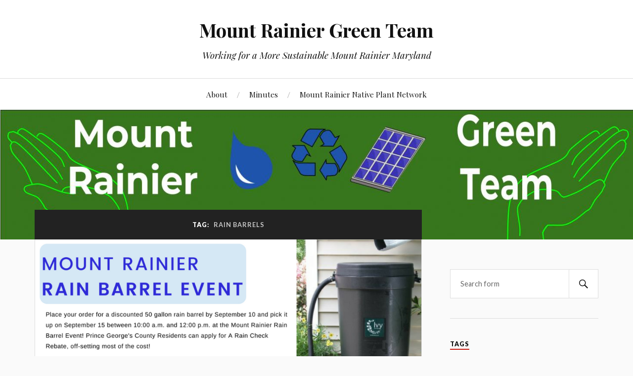

--- FILE ---
content_type: text/html; charset=UTF-8
request_url: https://mountrainiergreenteam.org/tag/rain-barrels/
body_size: 9079
content:
<!DOCTYPE html>

<html class="no-js" lang="en-US">

	<head profile="http://gmpg.org/xfn/11">

		<meta http-equiv="Content-Type" content="text/html; charset=UTF-8" />
		<meta name="viewport" content="width=device-width, initial-scale=1.0, maximum-scale=1.0, user-scalable=no" >

		<title>Rain Barrels | Mount Rainier Green Team</title>
<meta name='robots' content='max-image-preview:large' />
<meta name="robots" content="index,follow" />
<link rel="canonical" href="https://mountrainiergreenteam.org/tag/rain-barrels/" />
<meta property="og:locale" content="en_US" />
<meta property="og:type" content="object" />
<meta property="og:title" content="Rain Barrels, Mount Rainier Green Team" />
<meta property="og:url" content="https://mountrainiergreenteam.org/tag/rain-barrels/" />
<meta property="og:site_name" name="copyright" content="Mount Rainier Green Team" />
<meta property="og:image" content="https://mountrainiergreenteam.org/wp-content/uploads/2018/08/mount-rainier-rain-barrel-sale.png" />

<link rel="alternate" type="application/rss+xml" title="Mount Rainier Green Team &raquo; Feed" href="https://mountrainiergreenteam.org/feed/" />
<link rel="alternate" type="application/rss+xml" title="Mount Rainier Green Team &raquo; Comments Feed" href="https://mountrainiergreenteam.org/comments/feed/" />
<link rel="alternate" type="application/rss+xml" title="Mount Rainier Green Team &raquo; Rain Barrels Tag Feed" href="https://mountrainiergreenteam.org/tag/rain-barrels/feed/" />
<style id='wp-img-auto-sizes-contain-inline-css' type='text/css'>
img:is([sizes=auto i],[sizes^="auto," i]){contain-intrinsic-size:3000px 1500px}
/*# sourceURL=wp-img-auto-sizes-contain-inline-css */
</style>
<style id='wp-emoji-styles-inline-css' type='text/css'>

	img.wp-smiley, img.emoji {
		display: inline !important;
		border: none !important;
		box-shadow: none !important;
		height: 1em !important;
		width: 1em !important;
		margin: 0 0.07em !important;
		vertical-align: -0.1em !important;
		background: none !important;
		padding: 0 !important;
	}
/*# sourceURL=wp-emoji-styles-inline-css */
</style>
<style id='wp-block-library-inline-css' type='text/css'>
:root{--wp-block-synced-color:#7a00df;--wp-block-synced-color--rgb:122,0,223;--wp-bound-block-color:var(--wp-block-synced-color);--wp-editor-canvas-background:#ddd;--wp-admin-theme-color:#007cba;--wp-admin-theme-color--rgb:0,124,186;--wp-admin-theme-color-darker-10:#006ba1;--wp-admin-theme-color-darker-10--rgb:0,107,160.5;--wp-admin-theme-color-darker-20:#005a87;--wp-admin-theme-color-darker-20--rgb:0,90,135;--wp-admin-border-width-focus:2px}@media (min-resolution:192dpi){:root{--wp-admin-border-width-focus:1.5px}}.wp-element-button{cursor:pointer}:root .has-very-light-gray-background-color{background-color:#eee}:root .has-very-dark-gray-background-color{background-color:#313131}:root .has-very-light-gray-color{color:#eee}:root .has-very-dark-gray-color{color:#313131}:root .has-vivid-green-cyan-to-vivid-cyan-blue-gradient-background{background:linear-gradient(135deg,#00d084,#0693e3)}:root .has-purple-crush-gradient-background{background:linear-gradient(135deg,#34e2e4,#4721fb 50%,#ab1dfe)}:root .has-hazy-dawn-gradient-background{background:linear-gradient(135deg,#faaca8,#dad0ec)}:root .has-subdued-olive-gradient-background{background:linear-gradient(135deg,#fafae1,#67a671)}:root .has-atomic-cream-gradient-background{background:linear-gradient(135deg,#fdd79a,#004a59)}:root .has-nightshade-gradient-background{background:linear-gradient(135deg,#330968,#31cdcf)}:root .has-midnight-gradient-background{background:linear-gradient(135deg,#020381,#2874fc)}:root{--wp--preset--font-size--normal:16px;--wp--preset--font-size--huge:42px}.has-regular-font-size{font-size:1em}.has-larger-font-size{font-size:2.625em}.has-normal-font-size{font-size:var(--wp--preset--font-size--normal)}.has-huge-font-size{font-size:var(--wp--preset--font-size--huge)}.has-text-align-center{text-align:center}.has-text-align-left{text-align:left}.has-text-align-right{text-align:right}.has-fit-text{white-space:nowrap!important}#end-resizable-editor-section{display:none}.aligncenter{clear:both}.items-justified-left{justify-content:flex-start}.items-justified-center{justify-content:center}.items-justified-right{justify-content:flex-end}.items-justified-space-between{justify-content:space-between}.screen-reader-text{border:0;clip-path:inset(50%);height:1px;margin:-1px;overflow:hidden;padding:0;position:absolute;width:1px;word-wrap:normal!important}.screen-reader-text:focus{background-color:#ddd;clip-path:none;color:#444;display:block;font-size:1em;height:auto;left:5px;line-height:normal;padding:15px 23px 14px;text-decoration:none;top:5px;width:auto;z-index:100000}html :where(.has-border-color){border-style:solid}html :where([style*=border-top-color]){border-top-style:solid}html :where([style*=border-right-color]){border-right-style:solid}html :where([style*=border-bottom-color]){border-bottom-style:solid}html :where([style*=border-left-color]){border-left-style:solid}html :where([style*=border-width]){border-style:solid}html :where([style*=border-top-width]){border-top-style:solid}html :where([style*=border-right-width]){border-right-style:solid}html :where([style*=border-bottom-width]){border-bottom-style:solid}html :where([style*=border-left-width]){border-left-style:solid}html :where(img[class*=wp-image-]){height:auto;max-width:100%}:where(figure){margin:0 0 1em}html :where(.is-position-sticky){--wp-admin--admin-bar--position-offset:var(--wp-admin--admin-bar--height,0px)}@media screen and (max-width:600px){html :where(.is-position-sticky){--wp-admin--admin-bar--position-offset:0px}}

/*# sourceURL=wp-block-library-inline-css */
</style><style id='global-styles-inline-css' type='text/css'>
:root{--wp--preset--aspect-ratio--square: 1;--wp--preset--aspect-ratio--4-3: 4/3;--wp--preset--aspect-ratio--3-4: 3/4;--wp--preset--aspect-ratio--3-2: 3/2;--wp--preset--aspect-ratio--2-3: 2/3;--wp--preset--aspect-ratio--16-9: 16/9;--wp--preset--aspect-ratio--9-16: 9/16;--wp--preset--color--black: #111;--wp--preset--color--cyan-bluish-gray: #abb8c3;--wp--preset--color--white: #fff;--wp--preset--color--pale-pink: #f78da7;--wp--preset--color--vivid-red: #cf2e2e;--wp--preset--color--luminous-vivid-orange: #ff6900;--wp--preset--color--luminous-vivid-amber: #fcb900;--wp--preset--color--light-green-cyan: #7bdcb5;--wp--preset--color--vivid-green-cyan: #00d084;--wp--preset--color--pale-cyan-blue: #8ed1fc;--wp--preset--color--vivid-cyan-blue: #0693e3;--wp--preset--color--vivid-purple: #9b51e0;--wp--preset--color--accent: #CA2017;--wp--preset--color--dark-gray: #333;--wp--preset--color--medium-gray: #555;--wp--preset--color--light-gray: #777;--wp--preset--gradient--vivid-cyan-blue-to-vivid-purple: linear-gradient(135deg,rgb(6,147,227) 0%,rgb(155,81,224) 100%);--wp--preset--gradient--light-green-cyan-to-vivid-green-cyan: linear-gradient(135deg,rgb(122,220,180) 0%,rgb(0,208,130) 100%);--wp--preset--gradient--luminous-vivid-amber-to-luminous-vivid-orange: linear-gradient(135deg,rgb(252,185,0) 0%,rgb(255,105,0) 100%);--wp--preset--gradient--luminous-vivid-orange-to-vivid-red: linear-gradient(135deg,rgb(255,105,0) 0%,rgb(207,46,46) 100%);--wp--preset--gradient--very-light-gray-to-cyan-bluish-gray: linear-gradient(135deg,rgb(238,238,238) 0%,rgb(169,184,195) 100%);--wp--preset--gradient--cool-to-warm-spectrum: linear-gradient(135deg,rgb(74,234,220) 0%,rgb(151,120,209) 20%,rgb(207,42,186) 40%,rgb(238,44,130) 60%,rgb(251,105,98) 80%,rgb(254,248,76) 100%);--wp--preset--gradient--blush-light-purple: linear-gradient(135deg,rgb(255,206,236) 0%,rgb(152,150,240) 100%);--wp--preset--gradient--blush-bordeaux: linear-gradient(135deg,rgb(254,205,165) 0%,rgb(254,45,45) 50%,rgb(107,0,62) 100%);--wp--preset--gradient--luminous-dusk: linear-gradient(135deg,rgb(255,203,112) 0%,rgb(199,81,192) 50%,rgb(65,88,208) 100%);--wp--preset--gradient--pale-ocean: linear-gradient(135deg,rgb(255,245,203) 0%,rgb(182,227,212) 50%,rgb(51,167,181) 100%);--wp--preset--gradient--electric-grass: linear-gradient(135deg,rgb(202,248,128) 0%,rgb(113,206,126) 100%);--wp--preset--gradient--midnight: linear-gradient(135deg,rgb(2,3,129) 0%,rgb(40,116,252) 100%);--wp--preset--font-size--small: 16px;--wp--preset--font-size--medium: 20px;--wp--preset--font-size--large: 24px;--wp--preset--font-size--x-large: 42px;--wp--preset--font-size--normal: 18px;--wp--preset--font-size--larger: 27px;--wp--preset--spacing--20: 0.44rem;--wp--preset--spacing--30: 0.67rem;--wp--preset--spacing--40: 1rem;--wp--preset--spacing--50: 1.5rem;--wp--preset--spacing--60: 2.25rem;--wp--preset--spacing--70: 3.38rem;--wp--preset--spacing--80: 5.06rem;--wp--preset--shadow--natural: 6px 6px 9px rgba(0, 0, 0, 0.2);--wp--preset--shadow--deep: 12px 12px 50px rgba(0, 0, 0, 0.4);--wp--preset--shadow--sharp: 6px 6px 0px rgba(0, 0, 0, 0.2);--wp--preset--shadow--outlined: 6px 6px 0px -3px rgb(255, 255, 255), 6px 6px rgb(0, 0, 0);--wp--preset--shadow--crisp: 6px 6px 0px rgb(0, 0, 0);}:where(.is-layout-flex){gap: 0.5em;}:where(.is-layout-grid){gap: 0.5em;}body .is-layout-flex{display: flex;}.is-layout-flex{flex-wrap: wrap;align-items: center;}.is-layout-flex > :is(*, div){margin: 0;}body .is-layout-grid{display: grid;}.is-layout-grid > :is(*, div){margin: 0;}:where(.wp-block-columns.is-layout-flex){gap: 2em;}:where(.wp-block-columns.is-layout-grid){gap: 2em;}:where(.wp-block-post-template.is-layout-flex){gap: 1.25em;}:where(.wp-block-post-template.is-layout-grid){gap: 1.25em;}.has-black-color{color: var(--wp--preset--color--black) !important;}.has-cyan-bluish-gray-color{color: var(--wp--preset--color--cyan-bluish-gray) !important;}.has-white-color{color: var(--wp--preset--color--white) !important;}.has-pale-pink-color{color: var(--wp--preset--color--pale-pink) !important;}.has-vivid-red-color{color: var(--wp--preset--color--vivid-red) !important;}.has-luminous-vivid-orange-color{color: var(--wp--preset--color--luminous-vivid-orange) !important;}.has-luminous-vivid-amber-color{color: var(--wp--preset--color--luminous-vivid-amber) !important;}.has-light-green-cyan-color{color: var(--wp--preset--color--light-green-cyan) !important;}.has-vivid-green-cyan-color{color: var(--wp--preset--color--vivid-green-cyan) !important;}.has-pale-cyan-blue-color{color: var(--wp--preset--color--pale-cyan-blue) !important;}.has-vivid-cyan-blue-color{color: var(--wp--preset--color--vivid-cyan-blue) !important;}.has-vivid-purple-color{color: var(--wp--preset--color--vivid-purple) !important;}.has-black-background-color{background-color: var(--wp--preset--color--black) !important;}.has-cyan-bluish-gray-background-color{background-color: var(--wp--preset--color--cyan-bluish-gray) !important;}.has-white-background-color{background-color: var(--wp--preset--color--white) !important;}.has-pale-pink-background-color{background-color: var(--wp--preset--color--pale-pink) !important;}.has-vivid-red-background-color{background-color: var(--wp--preset--color--vivid-red) !important;}.has-luminous-vivid-orange-background-color{background-color: var(--wp--preset--color--luminous-vivid-orange) !important;}.has-luminous-vivid-amber-background-color{background-color: var(--wp--preset--color--luminous-vivid-amber) !important;}.has-light-green-cyan-background-color{background-color: var(--wp--preset--color--light-green-cyan) !important;}.has-vivid-green-cyan-background-color{background-color: var(--wp--preset--color--vivid-green-cyan) !important;}.has-pale-cyan-blue-background-color{background-color: var(--wp--preset--color--pale-cyan-blue) !important;}.has-vivid-cyan-blue-background-color{background-color: var(--wp--preset--color--vivid-cyan-blue) !important;}.has-vivid-purple-background-color{background-color: var(--wp--preset--color--vivid-purple) !important;}.has-black-border-color{border-color: var(--wp--preset--color--black) !important;}.has-cyan-bluish-gray-border-color{border-color: var(--wp--preset--color--cyan-bluish-gray) !important;}.has-white-border-color{border-color: var(--wp--preset--color--white) !important;}.has-pale-pink-border-color{border-color: var(--wp--preset--color--pale-pink) !important;}.has-vivid-red-border-color{border-color: var(--wp--preset--color--vivid-red) !important;}.has-luminous-vivid-orange-border-color{border-color: var(--wp--preset--color--luminous-vivid-orange) !important;}.has-luminous-vivid-amber-border-color{border-color: var(--wp--preset--color--luminous-vivid-amber) !important;}.has-light-green-cyan-border-color{border-color: var(--wp--preset--color--light-green-cyan) !important;}.has-vivid-green-cyan-border-color{border-color: var(--wp--preset--color--vivid-green-cyan) !important;}.has-pale-cyan-blue-border-color{border-color: var(--wp--preset--color--pale-cyan-blue) !important;}.has-vivid-cyan-blue-border-color{border-color: var(--wp--preset--color--vivid-cyan-blue) !important;}.has-vivid-purple-border-color{border-color: var(--wp--preset--color--vivid-purple) !important;}.has-vivid-cyan-blue-to-vivid-purple-gradient-background{background: var(--wp--preset--gradient--vivid-cyan-blue-to-vivid-purple) !important;}.has-light-green-cyan-to-vivid-green-cyan-gradient-background{background: var(--wp--preset--gradient--light-green-cyan-to-vivid-green-cyan) !important;}.has-luminous-vivid-amber-to-luminous-vivid-orange-gradient-background{background: var(--wp--preset--gradient--luminous-vivid-amber-to-luminous-vivid-orange) !important;}.has-luminous-vivid-orange-to-vivid-red-gradient-background{background: var(--wp--preset--gradient--luminous-vivid-orange-to-vivid-red) !important;}.has-very-light-gray-to-cyan-bluish-gray-gradient-background{background: var(--wp--preset--gradient--very-light-gray-to-cyan-bluish-gray) !important;}.has-cool-to-warm-spectrum-gradient-background{background: var(--wp--preset--gradient--cool-to-warm-spectrum) !important;}.has-blush-light-purple-gradient-background{background: var(--wp--preset--gradient--blush-light-purple) !important;}.has-blush-bordeaux-gradient-background{background: var(--wp--preset--gradient--blush-bordeaux) !important;}.has-luminous-dusk-gradient-background{background: var(--wp--preset--gradient--luminous-dusk) !important;}.has-pale-ocean-gradient-background{background: var(--wp--preset--gradient--pale-ocean) !important;}.has-electric-grass-gradient-background{background: var(--wp--preset--gradient--electric-grass) !important;}.has-midnight-gradient-background{background: var(--wp--preset--gradient--midnight) !important;}.has-small-font-size{font-size: var(--wp--preset--font-size--small) !important;}.has-medium-font-size{font-size: var(--wp--preset--font-size--medium) !important;}.has-large-font-size{font-size: var(--wp--preset--font-size--large) !important;}.has-x-large-font-size{font-size: var(--wp--preset--font-size--x-large) !important;}
/*# sourceURL=global-styles-inline-css */
</style>

<style id='classic-theme-styles-inline-css' type='text/css'>
/*! This file is auto-generated */
.wp-block-button__link{color:#fff;background-color:#32373c;border-radius:9999px;box-shadow:none;text-decoration:none;padding:calc(.667em + 2px) calc(1.333em + 2px);font-size:1.125em}.wp-block-file__button{background:#32373c;color:#fff;text-decoration:none}
/*# sourceURL=/wp-includes/css/classic-themes.min.css */
</style>
<link rel='stylesheet' id='wc-gallery-style-css' href='https://mountrainiergreenteam.org/wp-content/plugins/boldgrid-gallery/includes/css/style.css?ver=1.55' type='text/css' media='all' />
<link rel='stylesheet' id='wc-gallery-popup-style-css' href='https://mountrainiergreenteam.org/wp-content/plugins/boldgrid-gallery/includes/css/magnific-popup.css?ver=1.1.0' type='text/css' media='all' />
<link rel='stylesheet' id='wc-gallery-flexslider-style-css' href='https://mountrainiergreenteam.org/wp-content/plugins/boldgrid-gallery/includes/vendors/flexslider/flexslider.css?ver=2.6.1' type='text/css' media='all' />
<link rel='stylesheet' id='wc-gallery-owlcarousel-style-css' href='https://mountrainiergreenteam.org/wp-content/plugins/boldgrid-gallery/includes/vendors/owlcarousel/assets/owl.carousel.css?ver=2.1.4' type='text/css' media='all' />
<link rel='stylesheet' id='wc-gallery-owlcarousel-theme-style-css' href='https://mountrainiergreenteam.org/wp-content/plugins/boldgrid-gallery/includes/vendors/owlcarousel/assets/owl.theme.default.css?ver=2.1.4' type='text/css' media='all' />
<link rel='stylesheet' id='lovecraft_googlefonts-css' href='//fonts.googleapis.com/css?family=Lato%3A400%2C700%2C900%7CPlayfair+Display%3A400%2C700%2C400italic&#038;ver=6.9' type='text/css' media='all' />
<link rel='stylesheet' id='lovecraft_genericons-css' href='https://mountrainiergreenteam.org/wp-content/themes/lovecraft/assets/css/genericons.min.css?ver=6.9' type='text/css' media='all' />
<link rel='stylesheet' id='lovecraft_style-css' href='https://mountrainiergreenteam.org/wp-content/themes/lovecraft/style.css?ver=2.0.1' type='text/css' media='all' />
<link rel='stylesheet' id='boldgrid-components-css' href='https://mountrainiergreenteam.org/wp-content/plugins/post-and-page-builder/assets/css/components.min.css?ver=2.16.5' type='text/css' media='all' />
<link rel='stylesheet' id='font-awesome-css' href='https://mountrainiergreenteam.org/wp-content/plugins/post-and-page-builder/assets/css/font-awesome.min.css?ver=4.7' type='text/css' media='all' />
<link rel='stylesheet' id='boldgrid-fe-css' href='https://mountrainiergreenteam.org/wp-content/plugins/post-and-page-builder/assets/css/editor-fe.min.css?ver=1.27.10' type='text/css' media='all' />
<link rel='stylesheet' id='boldgrid-custom-styles-css' href='https://mountrainiergreenteam.org/wp-content/plugins/post-and-page-builder/assets/css/custom-styles.css?ver=6.9' type='text/css' media='all' />
<link rel='stylesheet' id='bgpbpp-public-css' href='https://mountrainiergreenteam.org/wp-content/plugins/post-and-page-builder-premium/dist/application.min.css?ver=1.2.7' type='text/css' media='all' />



<link rel="https://api.w.org/" href="https://mountrainiergreenteam.org/wp-json/" /><link rel="alternate" title="JSON" type="application/json" href="https://mountrainiergreenteam.org/wp-json/wp/v2/tags/23" /><link rel="EditURI" type="application/rsd+xml" title="RSD" href="https://mountrainiergreenteam.org/xmlrpc.php?rsd" />
<meta name="generator" content="WordPress 6.9" />
<link rel="icon" href="https://mountrainiergreenteam.org/wp-content/uploads/2018/08/cropped-green-team-small-square-32x32.jpg" sizes="32x32" />
<link rel="icon" href="https://mountrainiergreenteam.org/wp-content/uploads/2018/08/cropped-green-team-small-square-192x192.jpg" sizes="192x192" />
<link rel="apple-touch-icon" href="https://mountrainiergreenteam.org/wp-content/uploads/2018/08/cropped-green-team-small-square-180x180.jpg" />
<meta name="msapplication-TileImage" content="https://mountrainiergreenteam.org/wp-content/uploads/2018/08/cropped-green-team-small-square-270x270.jpg" />

	</head>

	<body class="archive tag tag-rain-barrels tag-23 wp-theme-lovecraft boldgrid-ppb">

		
		<a class="skip-link button" href="#site-content">Skip to the content</a>

		<header class="header-wrapper">

			<div class="header section bg-white small-padding">

				<div class="section-inner group">

					
						<div class="blog-title">
							<a href="https://mountrainiergreenteam.org" rel="home">Mount Rainier Green Team</a>
						</div>
					
													<h4 class="blog-tagline">Working for a More Sustainable Mount Rainier Maryland</h4>
											
					
				</div><!-- .section-inner -->

			</div><!-- .header -->

			<div class="toggles group">

				<button type="button" class="nav-toggle toggle">
					<div class="bar"></div>
					<div class="bar"></div>
					<div class="bar"></div>
					<span class="screen-reader-text">Toggle the mobile menu</span>
				</button>

				<button type="button" class="search-toggle toggle">
					<div class="genericon genericon-search"></div>
					<span class="screen-reader-text">Toggle the search field</span>
				</button>

			</div><!-- .toggles -->

		</header><!-- .header-wrapper -->

		<div class="navigation bg-white no-padding">

			<div class="section-inner group">

				<ul class="mobile-menu">

					<li class="page_item page-item-29549"><a href="https://mountrainiergreenteam.org/about/">About</a></li>
<li class="page_item page-item-29556"><a href="https://mountrainiergreenteam.org/minutes/">Minutes</a></li>
<li class="page_item page-item-29666"><a href="https://mountrainiergreenteam.org/mrnpn/">Mount Rainier Native Plant Network</a></li>

				</ul>

				<div class="mobile-search">
					
<form method="get" class="search-form" id="search-form-69482bc42e1ea" action="https://mountrainiergreenteam.org/">
	<input type="search" class="search-field" placeholder="Search form" name="s" id="s-69482bc42e1eb" />
	<button type="submit" class="search-button"><div class="genericon genericon-search"></div><span class="screen-reader-text">Search</span></button>
</form>
				</div><!-- .mobile-search -->

				<ul class="main-menu">

					<li class="page_item page-item-29549"><a href="https://mountrainiergreenteam.org/about/">About</a></li>
<li class="page_item page-item-29556"><a href="https://mountrainiergreenteam.org/minutes/">Minutes</a></li>
<li class="page_item page-item-29666"><a href="https://mountrainiergreenteam.org/mrnpn/">Mount Rainier Native Plant Network</a></li>

				</ul><!-- .main-menu -->

			</div><!-- .section-inner -->

		</div><!-- .navigation -->

		
			<figure class="header-image bg-image" style="background-image: url( https://mountrainiergreenteam.org/wp-content/uploads/2018/08/cropped-green-team-logo-long2.jpg );">
				<img src="https://mountrainiergreenteam.org/wp-content/uploads/2018/08/cropped-green-team-logo-long2.jpg" />
			</figure>

		
		<main id="site-content">
<div class="wrapper section">

	<div class="section-inner group">

		<div class="content">

			
				<div class="archive-header">

					<h1 class="archive-title">

						Tag: <span>Rain Barrels</span>
						
					</h1>

					
				</div><!-- .archive-header -->

			
			
				<div class="posts" id="posts">

					<div id="post-121" class="post post-121 type-post status-publish format-standard has-post-thumbnail hentry category-events tag-green-purchasing tag-rain-barrels tag-stormwater">

	
	
		<figure class="post-image">
			<a href="https://mountrainiergreenteam.org/2018/08/28/rainbarrelsale/">
				<img width="900" height="450" src="https://mountrainiergreenteam.org/wp-content/uploads/2018/08/mount-rainier-rain-barrel-sale.png" class="attachment-post-image size-post-image wp-post-image" alt="" decoding="async" fetchpriority="high" srcset="https://mountrainiergreenteam.org/wp-content/uploads/2018/08/mount-rainier-rain-barrel-sale.png 1024w, https://mountrainiergreenteam.org/wp-content/uploads/2018/08/mount-rainier-rain-barrel-sale-300x150.png 300w, https://mountrainiergreenteam.org/wp-content/uploads/2018/08/mount-rainier-rain-barrel-sale-768x384.png 768w, https://mountrainiergreenteam.org/wp-content/uploads/2018/08/mount-rainier-rain-barrel-sale-250x125.png 250w, https://mountrainiergreenteam.org/wp-content/uploads/2018/08/mount-rainier-rain-barrel-sale-550x275.png 550w, https://mountrainiergreenteam.org/wp-content/uploads/2018/08/mount-rainier-rain-barrel-sale-800x400.png 800w, https://mountrainiergreenteam.org/wp-content/uploads/2018/08/mount-rainier-rain-barrel-sale-360x180.png 360w, https://mountrainiergreenteam.org/wp-content/uploads/2018/08/mount-rainier-rain-barrel-sale-600x300.png 600w, https://mountrainiergreenteam.org/wp-content/uploads/2018/08/mount-rainier-rain-barrel-sale-1000x500.png 1000w" sizes="(max-width: 900px) 100vw, 900px" />			</a><!-- .featured-media -->
		</figure><!-- .post-image -->

	
	<div class="post-inner">

		
			<div class="post-header">

				
					<h2 class="post-title"><a href="https://mountrainiergreenteam.org/2018/08/28/rainbarrelsale/">Mount Rainier Rain Barrel SALE Event</a></h2>

							
		<div class="post-meta">

			<p class="post-author"><span>By </span><a href="https://mountrainiergreenteam.org/author/mtrainiergreenteam/" title="Posts by mtrainiergreenteam" rel="author">mtrainiergreenteam</a></p>

			<p class="post-date"><span>On </span><a href="https://mountrainiergreenteam.org/2018/08/28/rainbarrelsale/">August 28, 2018</a></p>

							<p class="post-categories"><span>In </span><a href="https://mountrainiergreenteam.org/category/events/" rel="category tag">Events</a></p>
			
			
		</div><!-- .post-meta -->

		
			</div><!-- .post-header -->

		
		
			<div class="post-content entry-content">
				<p>Until September 10, 2018, the City of Mount Rainier and the Prince George&#8217;s County Department of the Environment are offering discounted 50-gallon rain barrels. <span style="text-decoration:underline;">Barrels cost $67.50</span>. This discounted rate is only available through Sept 10, 2018.</p>
<p><strong>Order your rain barrel at <a href="http://www.rainbarrelprogram.org/mtrainier" target="_blank" rel="noopener">www.rainbarrelprogram.org/mtrainier</a> and take it home on Saturday, September 15 from 10:00 a.m. to 12:00 p.m. at Mount Rainier Public Works, 3715 Wells Avenue, Mount Rainier MD 20712.</strong></p>
<p>Prince George&#8217;s County residents can apply for a Rain Check rebate, off-setting most of the cost! After the Rain Check Rebate, your only cost is for the gutter attachment! (<a href="https://cbtrust.org/grants/prince-georges-county-rain-check-rebate/">https://cbtrust.org/grants/prince-georges-county-rain-check-rebate/</a>)</p>
<p><strong>To learn more, please contact Rocio Latorre at 301-985-6583 or <a href="mailto:rlatorre@mountrainiermd.org" target="_blank" rel="noopener">rlatorre@mountrainiermd.org</a>.</strong></p>
<p><em>Another bonus, on September 15 starting at 9:00 a.m. &#8211; the City of Mount Rainier and the City of Mount Rainier Green Team are hosting an E-Waste and Polystyrene Drop Off (<a href="https://www.facebook.com/events/2044816975763515/">https://www.facebook.com/events/2044816975763515/</a>) so you can drop off your waste,</em> and take home your rain barrel on the same day.</p>
			</div>

			
	</div><!-- .post-inner -->

</div><!-- .post -->

				</div><!-- .posts -->

				
			
		</div><!-- .content -->

		<aside class="sidebar">

	<div id="search-2" class="widget widget_search"><div class="widget-content">
<form method="get" class="search-form" id="search-form-69482bc42f258" action="https://mountrainiergreenteam.org/">
	<input type="search" class="search-field" placeholder="Search form" name="s" id="s-69482bc42f259" />
	<button type="submit" class="search-button"><div class="genericon genericon-search"></div><span class="screen-reader-text">Search</span></button>
</form>
</div></div><div id="tag_cloud-3" class="widget widget_tag_cloud"><div class="widget-content"><h3 class="widget-title">Tags</h3><div class="tagcloud"><a href="https://mountrainiergreenteam.org/tag/air-quality/" class="tag-cloud-link tag-link-9 tag-link-position-1" style="font-size: 8pt;" aria-label="Air Quality (1 item)">Air Quality</a>
<a href="https://mountrainiergreenteam.org/tag/biking/" class="tag-cloud-link tag-link-10 tag-link-position-2" style="font-size: 11.405405405405pt;" aria-label="Biking (2 items)">Biking</a>
<a href="https://mountrainiergreenteam.org/tag/carbon-footprint/" class="tag-cloud-link tag-link-11 tag-link-position-3" style="font-size: 8pt;" aria-label="Carbon Footprint (1 item)">Carbon Footprint</a>
<a href="https://mountrainiergreenteam.org/tag/climate-change/" class="tag-cloud-link tag-link-12 tag-link-position-4" style="font-size: 11.405405405405pt;" aria-label="Climate Change (2 items)">Climate Change</a>
<a href="https://mountrainiergreenteam.org/tag/energy/" class="tag-cloud-link tag-link-13 tag-link-position-5" style="font-size: 20.297297297297pt;" aria-label="Energy (8 items)">Energy</a>
<a href="https://mountrainiergreenteam.org/tag/fine-particulate-matter/" class="tag-cloud-link tag-link-14 tag-link-position-6" style="font-size: 8pt;" aria-label="Fine Particulate Matter (1 item)">Fine Particulate Matter</a>
<a href="https://mountrainiergreenteam.org/tag/green-purchasing/" class="tag-cloud-link tag-link-15 tag-link-position-7" style="font-size: 13.675675675676pt;" aria-label="Green Purchasing (3 items)">Green Purchasing</a>
<a href="https://mountrainiergreenteam.org/tag/health-wellness/" class="tag-cloud-link tag-link-16 tag-link-position-8" style="font-size: 8pt;" aria-label="Health &amp; Wellness (1 item)">Health &amp; Wellness</a>
<a href="https://mountrainiergreenteam.org/tag/home-heating/" class="tag-cloud-link tag-link-17 tag-link-position-9" style="font-size: 8pt;" aria-label="Home Heating (1 item)">Home Heating</a>
<a href="https://mountrainiergreenteam.org/tag/lead/" class="tag-cloud-link tag-link-18 tag-link-position-10" style="font-size: 11.405405405405pt;" aria-label="Lead (2 items)">Lead</a>
<a href="https://mountrainiergreenteam.org/tag/mosquito-control/" class="tag-cloud-link tag-link-19 tag-link-position-11" style="font-size: 8pt;" aria-label="Mosquito Control (1 item)">Mosquito Control</a>
<a href="https://mountrainiergreenteam.org/tag/native-plants/" class="tag-cloud-link tag-link-20 tag-link-position-12" style="font-size: 13.675675675676pt;" aria-label="Native Plants (3 items)">Native Plants</a>
<a href="https://mountrainiergreenteam.org/tag/ozone/" class="tag-cloud-link tag-link-21 tag-link-position-13" style="font-size: 8pt;" aria-label="Ozone (1 item)">Ozone</a>
<a href="https://mountrainiergreenteam.org/tag/pollinators/" class="tag-cloud-link tag-link-22 tag-link-position-14" style="font-size: 11.405405405405pt;" aria-label="Pollinators (2 items)">Pollinators</a>
<a href="https://mountrainiergreenteam.org/tag/rain-barrels/" class="tag-cloud-link tag-link-23 tag-link-position-15" style="font-size: 8pt;" aria-label="Rain Barrels (1 item)">Rain Barrels</a>
<a href="https://mountrainiergreenteam.org/tag/snow-removal/" class="tag-cloud-link tag-link-24 tag-link-position-16" style="font-size: 8pt;" aria-label="Snow Removal (1 item)">Snow Removal</a>
<a href="https://mountrainiergreenteam.org/tag/solar-power/" class="tag-cloud-link tag-link-25 tag-link-position-17" style="font-size: 17.081081081081pt;" aria-label="Solar Power (5 items)">Solar Power</a>
<a href="https://mountrainiergreenteam.org/tag/stormwater/" class="tag-cloud-link tag-link-26 tag-link-position-18" style="font-size: 13.675675675676pt;" aria-label="Stormwater (3 items)">Stormwater</a>
<a href="https://mountrainiergreenteam.org/tag/trash-recycling/" class="tag-cloud-link tag-link-27 tag-link-position-19" style="font-size: 22pt;" aria-label="Trash &amp; Recycling (10 items)">Trash &amp; Recycling</a></div>
</div></div><div id="widget_lovecraft_recent_posts-3" class="widget Widget_Lovecraft_Recent_Posts"><div class="widget-content">
				<ul class="lovecraft-widget-list">

					
						<li class="group">

							<a href="https://mountrainiergreenteam.org/2021/10/23/growing-green-with-pride-2021/">

								<div class="post-icon">

									
										<div class="genericon genericon-standard"></div>

									
								</div>

								<div class="inner">
									<p class="title">Growing Green With Pride 2021</p>
									<p class="meta">October 23, 2021</p>
								</div>

							</a>

						</li>

						
						<li class="group">

							<a href="https://mountrainiergreenteam.org/2021/06/10/to-help-our-native-wildlife-turn-down-the-lights/">

								<div class="post-icon">

									
								</div>

								<div class="inner">
									<p class="title">To help our native wildlife, turn down the lights!</p>
									<p class="meta">June 10, 2021</p>
								</div>

							</a>

						</li>

						
						<li class="group">

							<a href="https://mountrainiergreenteam.org/2021/05/21/mount-rainier-inaugural-bike-to-work-day/">

								<div class="post-icon">

									
										<div class="genericon genericon-standard"></div>

									
								</div>

								<div class="inner">
									<p class="title">Mount Rainier Inaugural Bike To Work Day</p>
									<p class="meta">May 21, 2021</p>
								</div>

							</a>

						</li>

						
						<li class="group">

							<a href="https://mountrainiergreenteam.org/2021/05/10/keep-your-lawn-and-life-green/">

								<div class="post-icon">

									
								</div>

								<div class="inner">
									<p class="title">Keep Your Lawn and Life Green</p>
									<p class="meta">May 10, 2021</p>
								</div>

							</a>

						</li>

						
						<li class="group">

							<a href="https://mountrainiergreenteam.org/2021/04/10/managing-stormwater-in-our-community/">

								<div class="post-icon">

									
								</div>

								<div class="inner">
									<p class="title">Managing Stormwater in Our Community</p>
									<p class="meta">April 10, 2021</p>
								</div>

							</a>

						</li>

						
				</ul>

			</div></div>
</aside><!-- .sidebar -->

	</div><!-- .section-inner -->

</div><!-- .wrapper -->

		</main><!-- #site-content -->

		
		<div class="credits section bg-dark">

			<div class="credits-inner section-inner">

				<p class="powered-by">Powered by <a href="https://www.wordpress.org">WordPress</a> <span class="sep">&amp;</span> <span class="theme-by">Theme by <a href="https://www.andersnoren.se">Anders Nor&eacute;n</a></span></p>

			</div><!-- .section-inner -->

		</div><!-- .credits.section -->

		







<script data-jetpack-boost="ignore" id="wp-emoji-settings" type="application/json">
{"baseUrl":"https://s.w.org/images/core/emoji/17.0.2/72x72/","ext":".png","svgUrl":"https://s.w.org/images/core/emoji/17.0.2/svg/","svgExt":".svg","source":{"concatemoji":"https://mountrainiergreenteam.org/wp-includes/js/wp-emoji-release.min.js?ver=6.9"}}
</script>


	<script>document.documentElement.className = document.documentElement.className.replace("no-js","js");</script><script type="text/javascript" src="https://mountrainiergreenteam.org/wp-includes/js/jquery/jquery.min.js?ver=3.7.1" id="jquery-core-js"></script><script type="text/javascript" src="https://mountrainiergreenteam.org/wp-includes/js/jquery/jquery-migrate.min.js?ver=3.4.1" id="jquery-migrate-js"></script><script type="text/javascript" src="https://mountrainiergreenteam.org/wp-content/themes/lovecraft/assets/js/doubletaptogo.min.js?ver=1" id="lovecraft_doubletap-js"></script><script type="speculationrules">
{"prefetch":[{"source":"document","where":{"and":[{"href_matches":"/*"},{"not":{"href_matches":["/wp-*.php","/wp-admin/*","/wp-content/uploads/*","/wp-content/*","/wp-content/plugins/*","/wp-content/themes/lovecraft/*","/*\\?(.+)"]}},{"not":{"selector_matches":"a[rel~=\"nofollow\"]"}},{"not":{"selector_matches":".no-prefetch, .no-prefetch a"}}]},"eagerness":"conservative"}]}
</script><script type="text/javascript" src="https://mountrainiergreenteam.org/wp-includes/js/imagesloaded.min.js?ver=5.0.0" id="imagesloaded-js"></script><script type="text/javascript" src="https://mountrainiergreenteam.org/wp-includes/js/masonry.min.js?ver=4.2.2" id="masonry-js"></script><script type="text/javascript" src="https://mountrainiergreenteam.org/wp-includes/js/jquery/jquery.masonry.min.js?ver=3.1.2b" id="jquery-masonry-js"></script><script type="text/javascript" src="https://mountrainiergreenteam.org/wp-content/themes/lovecraft/assets/js/global.js?ver=2.0.1" id="lovecraft_global-js"></script><script type="text/javascript" id="boldgrid-editor-public-js-extra">
/* <![CDATA[ */
var BoldgridEditorPublic = {"is_boldgrid_theme":"","colors":{"defaults":["rgb(33, 150, 243)","rgb(13, 71, 161)","rgb(187, 222, 251)","rgb(238, 238, 238)","rgb(19, 19, 19)"],"neutral":"white"},"theme":"Lovecraft"};
//# sourceURL=boldgrid-editor-public-js-extra
/* ]]> */
</script><script type="text/javascript" src="https://mountrainiergreenteam.org/wp-content/plugins/post-and-page-builder/assets/dist/public.min.js?ver=1.27.10" id="boldgrid-editor-public-js"></script><script type="text/javascript" src="https://mountrainiergreenteam.org/wp-content/plugins/post-and-page-builder-premium/dist/application.min.js?ver=1.2.7" id="bgpbpp-public-js"></script><script type="module">
/* <![CDATA[ */
/*! This file is auto-generated */
const a=JSON.parse(document.getElementById("wp-emoji-settings").textContent),o=(window._wpemojiSettings=a,"wpEmojiSettingsSupports"),s=["flag","emoji"];function i(e){try{var t={supportTests:e,timestamp:(new Date).valueOf()};sessionStorage.setItem(o,JSON.stringify(t))}catch(e){}}function c(e,t,n){e.clearRect(0,0,e.canvas.width,e.canvas.height),e.fillText(t,0,0);t=new Uint32Array(e.getImageData(0,0,e.canvas.width,e.canvas.height).data);e.clearRect(0,0,e.canvas.width,e.canvas.height),e.fillText(n,0,0);const a=new Uint32Array(e.getImageData(0,0,e.canvas.width,e.canvas.height).data);return t.every((e,t)=>e===a[t])}function p(e,t){e.clearRect(0,0,e.canvas.width,e.canvas.height),e.fillText(t,0,0);var n=e.getImageData(16,16,1,1);for(let e=0;e<n.data.length;e++)if(0!==n.data[e])return!1;return!0}function u(e,t,n,a){switch(t){case"flag":return n(e,"\ud83c\udff3\ufe0f\u200d\u26a7\ufe0f","\ud83c\udff3\ufe0f\u200b\u26a7\ufe0f")?!1:!n(e,"\ud83c\udde8\ud83c\uddf6","\ud83c\udde8\u200b\ud83c\uddf6")&&!n(e,"\ud83c\udff4\udb40\udc67\udb40\udc62\udb40\udc65\udb40\udc6e\udb40\udc67\udb40\udc7f","\ud83c\udff4\u200b\udb40\udc67\u200b\udb40\udc62\u200b\udb40\udc65\u200b\udb40\udc6e\u200b\udb40\udc67\u200b\udb40\udc7f");case"emoji":return!a(e,"\ud83e\u1fac8")}return!1}function f(e,t,n,a){let r;const o=(r="undefined"!=typeof WorkerGlobalScope&&self instanceof WorkerGlobalScope?new OffscreenCanvas(300,150):document.createElement("canvas")).getContext("2d",{willReadFrequently:!0}),s=(o.textBaseline="top",o.font="600 32px Arial",{});return e.forEach(e=>{s[e]=t(o,e,n,a)}),s}function r(e){var t=document.createElement("script");t.src=e,t.defer=!0,document.head.appendChild(t)}a.supports={everything:!0,everythingExceptFlag:!0},new Promise(t=>{let n=function(){try{var e=JSON.parse(sessionStorage.getItem(o));if("object"==typeof e&&"number"==typeof e.timestamp&&(new Date).valueOf()<e.timestamp+604800&&"object"==typeof e.supportTests)return e.supportTests}catch(e){}return null}();if(!n){if("undefined"!=typeof Worker&&"undefined"!=typeof OffscreenCanvas&&"undefined"!=typeof URL&&URL.createObjectURL&&"undefined"!=typeof Blob)try{var e="postMessage("+f.toString()+"("+[JSON.stringify(s),u.toString(),c.toString(),p.toString()].join(",")+"));",a=new Blob([e],{type:"text/javascript"});const r=new Worker(URL.createObjectURL(a),{name:"wpTestEmojiSupports"});return void(r.onmessage=e=>{i(n=e.data),r.terminate(),t(n)})}catch(e){}i(n=f(s,u,c,p))}t(n)}).then(e=>{for(const n in e)a.supports[n]=e[n],a.supports.everything=a.supports.everything&&a.supports[n],"flag"!==n&&(a.supports.everythingExceptFlag=a.supports.everythingExceptFlag&&a.supports[n]);var t;a.supports.everythingExceptFlag=a.supports.everythingExceptFlag&&!a.supports.flag,a.supports.everything||((t=a.source||{}).concatemoji?r(t.concatemoji):t.wpemoji&&t.twemoji&&(r(t.twemoji),r(t.wpemoji)))});
//# sourceURL=https://mountrainiergreenteam.org/wp-includes/js/wp-emoji-loader.min.js
/* ]]> */
</script></body>
</html>
